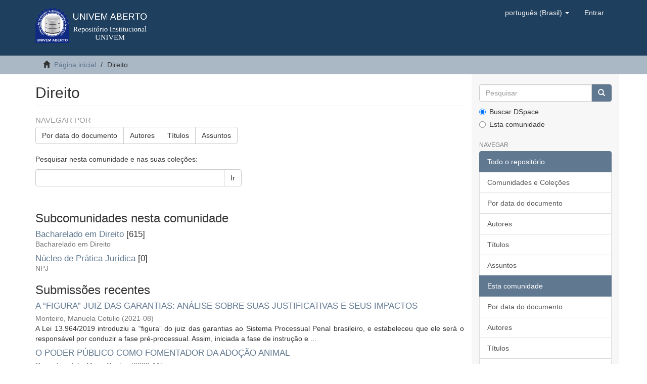

--- FILE ---
content_type: text/html;charset=utf-8
request_url: https://aberto.univem.edu.br/handle/11077/46;jsessionid=7FCAF4524D599270E7F3DAD5A33A867D
body_size: 9220
content:
<!DOCTYPE html>
            <!--[if lt IE 7]> <html class="no-js lt-ie9 lt-ie8 lt-ie7" lang="en"> <![endif]-->
            <!--[if IE 7]>    <html class="no-js lt-ie9 lt-ie8" lang="en"> <![endif]-->
            <!--[if IE 8]>    <html class="no-js lt-ie9" lang="en"> <![endif]-->
            <!--[if gt IE 8]><!--> <html class="no-js" lang="en"> <!--<![endif]-->
            <head><META http-equiv="Content-Type" content="text/html; charset=UTF-8">
<meta content="text/html; charset=UTF-8" http-equiv="Content-Type">
<meta content="IE=edge,chrome=1" http-equiv="X-UA-Compatible">
<meta content="width=device-width,initial-scale=1" name="viewport">
<link rel="shortcut icon" href="/themes/Mirage2/images/favicon.ico">
<link rel="apple-touch-icon" href="/themes/Mirage2/images/apple-touch-icon.png">
<meta name="Generator" content="DSpace 6.2">
<link href="/themes/Mirage2/styles/main.css" rel="stylesheet">
<link type="application/rss+xml" rel="alternate" href="/feed/rss_1.0/11077/46">
<link type="application/rss+xml" rel="alternate" href="/feed/rss_2.0/11077/46">
<link type="application/atom+xml" rel="alternate" href="/feed/atom_1.0/11077/46">
<link type="application/opensearchdescription+xml" rel="search" href="https://aberto.univem.edu.br:443/open-search/description.xml" title="DSpace">
<script>
                //Clear default text of empty text areas on focus
                function tFocus(element)
                {
                if (element.value == ' '){element.value='';}
                }
                //Clear default text of empty text areas on submit
                function tSubmit(form)
                {
                var defaultedElements = document.getElementsByTagName("textarea");
                for (var i=0; i != defaultedElements.length; i++){
                if (defaultedElements[i].value == ' '){
                defaultedElements[i].value='';}}
                }
                //Disable pressing 'enter' key to submit a form (otherwise pressing 'enter' causes a submission to start over)
                function disableEnterKey(e)
                {
                var key;

                if(window.event)
                key = window.event.keyCode;     //Internet Explorer
                else
                key = e.which;     //Firefox and Netscape

                if(key == 13)  //if "Enter" pressed, then disable!
                return false;
                else
                return true;
                }
            </script><!--[if lt IE 9]>
                <script src="/themes/Mirage2/vendor/html5shiv/dist/html5shiv.js"> </script>
                <script src="/themes/Mirage2/vendor/respond/dest/respond.min.js"> </script>
                <![endif]--><script src="/themes/Mirage2/vendor/modernizr/modernizr.js"> </script>
<title>Direito</title>
</head><body>
<header>
<div role="navigation" class="navbar navbar-default navbar-static-top">
<div class="container">
<div class="navbar-header">
<button data-toggle="offcanvas" class="navbar-toggle" type="button"><span class="sr-only">Toggle navigation</span><span class="icon-bar"></span><span class="icon-bar"></span><span class="icon-bar"></span></button><a class="navbar-brand" href="/"><img src="/themes/Mirage2/images/logotipo_aberto_line.png"></a>
<div class="navbar-header pull-right visible-xs hidden-sm hidden-md hidden-lg">
<ul class="nav nav-pills pull-left ">
<li class="dropdown" id="ds-language-selection-xs">
<button data-toggle="dropdown" class="dropdown-toggle navbar-toggle navbar-link" role="button" href="#" id="language-dropdown-toggle-xs"><b aria-hidden="true" class="visible-xs glyphicon glyphicon-globe"></b></button>
<ul data-no-collapse="true" aria-labelledby="language-dropdown-toggle-xs" role="menu" class="dropdown-menu pull-right">
<li role="presentation" class="disabled">
<a href="https://aberto.univem.edu.br:443/handle/11077/46?locale-attribute=pt_BR">portugu&ecirc;s (Brasil)</a>
</li>
<li role="presentation">
<a href="https://aberto.univem.edu.br:443/handle/11077/46?locale-attribute=en">English</a>
</li>
</ul>
</li>
<li>
<form method="get" action="/login" style="display: inline">
<button class="navbar-toggle navbar-link"><b aria-hidden="true" class="visible-xs glyphicon glyphicon-user"></b></button>
</form>
</li>
</ul>
</div>
</div>
<div class="navbar-header pull-right hidden-xs">
<ul class="nav navbar-nav pull-left">
<li class="dropdown" id="ds-language-selection">
<a data-toggle="dropdown" class="dropdown-toggle" role="button" href="#" id="language-dropdown-toggle"><span class="hidden-xs">portugu&ecirc;s (Brasil)&nbsp;<b class="caret"></b></span></a>
<ul data-no-collapse="true" aria-labelledby="language-dropdown-toggle" role="menu" class="dropdown-menu pull-right">
<li role="presentation" class="disabled">
<a href="?locale-attribute=pt_BR">portugu&ecirc;s (Brasil)</a>
</li>
<li role="presentation">
<a href="?locale-attribute=en">English</a>
</li>
</ul>
</li>
</ul>
<ul class="nav navbar-nav pull-left">
<li>
<a href="/login"><span class="hidden-xs">Entrar</span></a>
</li>
</ul>
<button type="button" class="navbar-toggle visible-sm" data-toggle="offcanvas"><span class="sr-only">Toggle navigation</span><span class="icon-bar"></span><span class="icon-bar"></span><span class="icon-bar"></span></button>
</div>
</div>
</div>
</header>
<div class="trail-wrapper hidden-print">
<div class="container">
<div class="row">
<div class="col-xs-12">
<div class="breadcrumb dropdown visible-xs">
<a data-toggle="dropdown" class="dropdown-toggle" role="button" href="#" id="trail-dropdown-toggle">Direito&nbsp;<b class="caret"></b></a>
<ul aria-labelledby="trail-dropdown-toggle" role="menu" class="dropdown-menu">
<li role="presentation">
<a role="menuitem" href="/"><i aria-hidden="true" class="glyphicon glyphicon-home"></i>&nbsp;
                        P&aacute;gina inicial</a>
</li>
<li role="presentation" class="disabled">
<a href="#" role="menuitem">Direito</a>
</li>
</ul>
</div>
<ul class="breadcrumb hidden-xs">
<li>
<i aria-hidden="true" class="glyphicon glyphicon-home"></i>&nbsp;
            <a href="/">P&aacute;gina inicial</a>
</li>
<li class="active">Direito</li>
</ul>
</div>
</div>
</div>
</div>
<div class="hidden" id="no-js-warning-wrapper">
<div id="no-js-warning">
<div class="notice failure">JavaScript is disabled for your browser. Some features of this site may not work without it.</div>
</div>
</div>
<div class="container" id="main-container">
<div class="row row-offcanvas row-offcanvas-right">
<div class="horizontal-slider clearfix">
<div class="col-xs-12 col-sm-12 col-md-9 main-content">
<div>
<h2 class="ds-div-head page-header first-page-header">Direito</h2>
<div id="aspect_artifactbrowser_CommunityViewer_div_community-home" class="ds-static-div primary repository community">
<div id="aspect_artifactbrowser_CommunityViewer_div_community-search-browse" class="ds-static-div secondary search-browse">
<div id="aspect_browseArtifacts_CommunityBrowse_div_community-browse" class="ds-static-div secondary browse">
<h3 class="ds-div-head">Navegar por</h3>
<div id="aspect_browseArtifacts_CommunityBrowse_list_community-browse" class="ds-static-div community-browse">
<p class="ds-paragraph  btn-group">
<a href="/handle/11077/46/browse?type=dateissued" class=" btn btn-default ">Por data do documento</a><a href="/handle/11077/46/browse?type=author" class=" btn btn-default ">Autores</a><a href="/handle/11077/46/browse?type=title" class=" btn btn-default ">T&iacute;tulos</a><a href="/handle/11077/46/browse?type=subject" class=" btn btn-default ">Assuntos</a>
</p>
</div>
</div>
<form id="aspect_discovery_CommunitySearch_div_community-search" class="ds-interactive-div secondary search" action="/handle/11077/46/discover" method="post" onsubmit="javascript:tSubmit(this);">
<p>Pesquisar nesta comunidade e nas suas cole&ccedil;&otilde;es:</p>
<div class="row">
<div id="aspect_discovery_CommunitySearch_p_search-query" class="col-sm-6">
<p class="input-group">
<input id="aspect_discovery_CommunitySearch_field_query" class="ds-text-field form-control" name="query" type="text" value=""><span class="input-group-btn"><button id="aspect_discovery_CommunitySearch_field_submit" class="ds-button-field btn btn-default" name="submit" type="submit">Ir</button></span>
</p>
</div>
</div>
</form>
</div>
<div id="aspect_artifactbrowser_CommunityViewer_div_community-view" class="ds-static-div secondary">
<!-- External Metadata URL: cocoon://metadata/handle/11077/46/mets.xml-->
<div class="detail-view">&nbsp;
            
            </div>
<h3 class="ds-list-head">Subcomunidades nesta comunidade</h3>
<ul class="ds-artifact-list list-unstyled">
<!-- External Metadata URL: cocoon://metadata/handle/11077/47/mets.xml?sections=dmdSec,fileSec&fileGrpTypes=THUMBNAIL-->
<li class="ds-artifact-item odd">
<div class="artifact-description">
<h4 class="artifact-title">
<a href="/handle/11077/47"><span class="Z3988">Bacharelado em Direito</span></a> [615]</h4>
<div class="artifact-info">
<span class="short-description text-muted">Bacharelado em Direito</span>
</div>
</div>
</li>
<!-- External Metadata URL: cocoon://metadata/handle/11077/56/mets.xml?sections=dmdSec,fileSec&fileGrpTypes=THUMBNAIL-->
<li class="ds-artifact-item even">
<div class="artifact-description">
<h4 class="artifact-title">
<a href="/handle/11077/56"><span class="Z3988">N&uacute;cleo de Pr&aacute;tica Jur&iacute;dica</span></a> [0]</h4>
<div class="artifact-info">
<span class="short-description text-muted">NPJ</span>
</div>
</div>
</li>
</ul>
</div>
<h3 class="ds-div-head">Submiss&otilde;es recentes</h3>
<div id="aspect_discovery_CommunityRecentSubmissions_div_community-recent-submission" class="ds-static-div secondary recent-submission">
<ul class="ds-artifact-list list-unstyled">
<!-- External Metadata URL: cocoon://metadata/handle/11077/2146/mets.xml?sections=dmdSec,fileSec&fileGrpTypes=THUMBNAIL-->
<li class="ds-artifact-item odd">
<div class="artifact-description">
<h4 class="artifact-title">
<a href="/handle/11077/2146">A &ldquo;FIGURA&rdquo; JUIZ DAS GARANTIAS: AN&Aacute;LISE SOBRE SUAS JUSTIFICATIVAS E SEUS IMPACTOS</a><span class="Z3988" title="ctx_ver=Z39.88-2004&amp;rft_val_fmt=info%3Aofi%2Ffmt%3Akev%3Amtx%3Adc&amp;rft_id=http%3A%2F%2Fhdl.handle.net%2F11077%2F2146&amp;rfr_id=info%3Asid%2Fdspace.org%3Arepository&amp;">
                    ﻿ 
                </span>
</h4>
<div class="artifact-info">
<span class="author h4"><small><span>Monteiro, Manuela Cotulio</span></small></span> <span class="publisher-date h4"><small>(<span class="date">2021-08</span>)</small></span>
</div>
<div class="artifact-abstract">A Lei 13.964/2019 introduziu a &ldquo;figura&rdquo; do juiz das garantias ao Sistema Processual Penal brasileiro, e estabeleceu que ele ser&aacute; o respons&aacute;vel por conduzir a fase pr&eacute;-processual. Assim, iniciada a fase de instru&ccedil;&atilde;o e ...</div>
</div>
</li>
<!-- External Metadata URL: cocoon://metadata/handle/11077/2145/mets.xml?sections=dmdSec,fileSec&fileGrpTypes=THUMBNAIL-->
<li class="ds-artifact-item even">
<div class="artifact-description">
<h4 class="artifact-title">
<a href="/handle/11077/2145">O PODER P&Uacute;BLICO COMO FOMENTADOR DA ADO&Ccedil;&Atilde;O ANIMAL</a><span class="Z3988" title="ctx_ver=Z39.88-2004&amp;rft_val_fmt=info%3Aofi%2Ffmt%3Akev%3Amtx%3Adc&amp;rft_id=http%3A%2F%2Fhdl.handle.net%2F11077%2F2145&amp;rfr_id=info%3Asid%2Fdspace.org%3Arepository&amp;">
                    ﻿ 
                </span>
</h4>
<div class="artifact-info">
<span class="author h4"><small><span>Gon&ccedil;ales, Julia Maria Santos</span></small></span> <span class="publisher-date h4"><small>(<span class="date">2022-11</span>)</small></span>
</div>
<div class="artifact-abstract">O estudo aqui apresentado visa abordar a problem&aacute;tica dos animais abandonados, comunit&aacute;rios, n&atilde;o domiciliados, ou seja, os que vivem em situa&ccedil;&atilde;o de rua, em simultaneidade ao intento social que o Estado resguarda em sua ...</div>
</div>
</li>
<!-- External Metadata URL: cocoon://metadata/handle/11077/2144/mets.xml?sections=dmdSec,fileSec&fileGrpTypes=THUMBNAIL-->
<li class="ds-artifact-item odd">
<div class="artifact-description">
<h4 class="artifact-title">
<a href="/handle/11077/2144">A TRIBUTA&Ccedil;&Atilde;O DE EMPRESAS MULTIPLATAFORMAS DECORRENTES DA ECONOMIA DIGITAL: UMA AN&Aacute;LISE DE ENTRAVES E CAMINHOS PARA O SISTEMA TRIBUT&Aacute;RIO BRASILEIRO</a><span class="Z3988" title="ctx_ver=Z39.88-2004&amp;rft_val_fmt=info%3Aofi%2Ffmt%3Akev%3Amtx%3Adc&amp;rft_id=http%3A%2F%2Fhdl.handle.net%2F11077%2F2144&amp;rfr_id=info%3Asid%2Fdspace.org%3Arepository&amp;">
                    ﻿ 
                </span>
</h4>
<div class="artifact-info">
<span class="author h4"><small><span>Cruz, Bryan Ribeiro da</span></small></span> <span class="publisher-date h4"><small>(<span class="date">2022-11</span>)</small></span>
</div>
<div class="artifact-abstract">A sociedade passa por grandes mudan&ccedil;as devido aos avan&ccedil;os tecnol&oacute;gicos advindos&#13;
da Digitaliza&ccedil;&atilde;o da Economia. Isso afeta todas as formas como a sociedade&#13;
desenvolve suas rela&ccedil;&otilde;es comerciais. Essa digitaliza&ccedil;&atilde;o traz novos ...</div>
</div>
</li>
<!-- External Metadata URL: cocoon://metadata/handle/11077/2143/mets.xml?sections=dmdSec,fileSec&fileGrpTypes=THUMBNAIL-->
<li class="ds-artifact-item even">
<div class="artifact-description">
<h4 class="artifact-title">
<a href="/handle/11077/2143">A LUTA PELOS DIREITOS DA COMUNIDADE PRETA &Agrave; LUZ DA LITERATURA NEGRA ANTI-ESCRAVAGISTA A PARTIR DE MARIA FIRMINA DOS REIS (1822-1917)</a><span class="Z3988" title="ctx_ver=Z39.88-2004&amp;rft_val_fmt=info%3Aofi%2Ffmt%3Akev%3Amtx%3Adc&amp;rft_id=http%3A%2F%2Fhdl.handle.net%2F11077%2F2143&amp;rfr_id=info%3Asid%2Fdspace.org%3Arepository&amp;">
                    ﻿ 
                </span>
</h4>
<div class="artifact-info">
<span class="author h4"><small><span>IN&Aacute;CIO, MARIA FERNANDA DA SILVA</span></small></span> <span class="publisher-date h4"><small>(<span class="date">2022-11</span>)</small></span>
</div>
<div class="artifact-abstract">J&aacute; protegidos, na modernidade, dos direitos fundamentais, condutor de garantias e deveres, com uma fisionomia esclarecida diante ao entendimento jur&iacute;dico, ficou-se, em contrapartida, uma lacuna a respeito de sua constru&ccedil;&atilde;o ...</div>
</div>
</li>
<!-- External Metadata URL: cocoon://metadata/handle/11077/2142/mets.xml?sections=dmdSec,fileSec&fileGrpTypes=THUMBNAIL-->
<li class="ds-artifact-item odd">
<div class="artifact-description">
<h4 class="artifact-title">
<a href="/handle/11077/2142">SOB A &Eacute;GIDE DA LEI MARIA DA PENHA: UMA AN&Aacute;LISE SOBRE OS CICLOS DA VIOL&Ecirc;NCIA DOM&Eacute;STICA</a><span class="Z3988" title="ctx_ver=Z39.88-2004&amp;rft_val_fmt=info%3Aofi%2Ffmt%3Akev%3Amtx%3Adc&amp;rft_id=http%3A%2F%2Fhdl.handle.net%2F11077%2F2142&amp;rfr_id=info%3Asid%2Fdspace.org%3Arepository&amp;">
                    ﻿ 
                </span>
</h4>
<div class="artifact-info">
<span class="author h4"><small><span>Silva, Vict&oacute;ria Lorena Magosso da</span></small></span> <span class="publisher-date h4"><small>(<span class="date">2022-11</span>)</small></span>
</div>
<div class="artifact-abstract">Tratar-se-&aacute; o presente trabalho sobre os desafios para o enfrentamento da viol&ecirc;ncia dom&eacute;stica ainda nos tempos atuais em nossa sociedade, buscando elucidar, principalmente, o ciclo da viol&ecirc;ncia que, por sua vez, contribui ...</div>
</div>
</li>
<!-- External Metadata URL: cocoon://metadata/handle/11077/2141/mets.xml?sections=dmdSec,fileSec&fileGrpTypes=THUMBNAIL-->
<li class="ds-artifact-item even">
<div class="artifact-description">
<h4 class="artifact-title">
<a href="/handle/11077/2141">DESIGUALDADE DE G&Ecirc;NERO NO TRABALHO: PERSPECTIVAS NACIONAIS E INTERNACIONAIS</a><span class="Z3988" title="ctx_ver=Z39.88-2004&amp;rft_val_fmt=info%3Aofi%2Ffmt%3Akev%3Amtx%3Adc&amp;rft_id=http%3A%2F%2Fhdl.handle.net%2F11077%2F2141&amp;rfr_id=info%3Asid%2Fdspace.org%3Arepository&amp;">
                    ﻿ 
                </span>
</h4>
<div class="artifact-info">
<span class="author h4"><small><span>Vieira, J&uacute;lia Soares</span></small></span> <span class="publisher-date h4"><small>(<span class="date">2022-11</span>)</small></span>
</div>
<div class="artifact-abstract">O presente artigo cient&iacute;fico ir&aacute; discorrer sobre as desigualdades de g&ecirc;nero no ambiente de trabalho, focando especialmente sobre a viol&ecirc;ncia existente, seja f&iacute;sica ou moral, a desigualdade salarial entre homens e mulheres ...</div>
</div>
</li>
<!-- External Metadata URL: cocoon://metadata/handle/11077/2140/mets.xml?sections=dmdSec,fileSec&fileGrpTypes=THUMBNAIL-->
<li class="ds-artifact-item odd">
<div class="artifact-description">
<h4 class="artifact-title">
<a href="/handle/11077/2140">AN&Aacute;LISE DA N&Atilde;O LIMITA&Ccedil;&Atilde;O DA JORNADA DE TELETRABALHO SOB A &Oacute;TICA DO DIREITO &Agrave; DESCONEX&Atilde;O.</a><span class="Z3988" title="ctx_ver=Z39.88-2004&amp;rft_val_fmt=info%3Aofi%2Ffmt%3Akev%3Amtx%3Adc&amp;rft_id=http%3A%2F%2Fhdl.handle.net%2F11077%2F2140&amp;rfr_id=info%3Asid%2Fdspace.org%3Arepository&amp;">
                    ﻿ 
                </span>
</h4>
<div class="artifact-info">
<span class="author h4"><small><span>Takagi, Sarah Coube</span></small></span> <span class="publisher-date h4"><small>(<span class="date">2022-11</span>)</small></span>
</div>
<div class="artifact-abstract">O presente estudo trata do controle e da limita&ccedil;&atilde;o da jornada do teletrabalho e tem o objetivo de apresentar uma vis&atilde;o cr&iacute;tica das atuais disposi&ccedil;&otilde;es legislativas no que tange &agrave; dura&ccedil;&atilde;o de trabalho, mais especificamente ...</div>
</div>
</li>
<!-- External Metadata URL: cocoon://metadata/handle/11077/2139/mets.xml?sections=dmdSec,fileSec&fileGrpTypes=THUMBNAIL-->
<li class="ds-artifact-item even">
<div class="artifact-description">
<h4 class="artifact-title">
<a href="/handle/11077/2139">O CONTRATO DE TRABALHO INTERMITENTE: A FRAGILIDADE FRENTE AOS PRINC&Iacute;PIOS BASILARES DO DIREITO DO TRABALHO COM A REFORMA TRABALHISTA</a><span class="Z3988" title="ctx_ver=Z39.88-2004&amp;rft_val_fmt=info%3Aofi%2Ffmt%3Akev%3Amtx%3Adc&amp;rft_id=http%3A%2F%2Fhdl.handle.net%2F11077%2F2139&amp;rfr_id=info%3Asid%2Fdspace.org%3Arepository&amp;">
                    ﻿ 
                </span>
</h4>
<div class="artifact-info">
<span class="author h4"><small><span>Ara&uacute;jo, Isabella Bernardes de</span></small></span> <span class="publisher-date h4"><small>(<span class="date">2022-11</span>)</small></span>
</div>
<div class="artifact-abstract">O presente artigo faz uma an&aacute;lise da nova modalidade contratual trabalhista inserida pela nova Lei n&ordm; 13.467/2017, em face da implementa&ccedil;&atilde;o do par&aacute;grafo 3&deg; no artigo 443 e a cria&ccedil;&atilde;o do artigo 452-A na CLT, os quais institu&iacute;ram ...</div>
</div>
</li>
<!-- External Metadata URL: cocoon://metadata/handle/11077/2138/mets.xml?sections=dmdSec,fileSec&fileGrpTypes=THUMBNAIL-->
<li class="ds-artifact-item odd">
<div class="artifact-description">
<h4 class="artifact-title">
<a href="/handle/11077/2138">A POL&Iacute;TICAS P&Uacute;BLICAS SOBRE DROGAS E O PRINC&Iacute;PIO DA ALTERIDADE: UMA AN&Aacute;LISE JUS-SOCIOL&Oacute;GICA</a><span class="Z3988" title="ctx_ver=Z39.88-2004&amp;rft_val_fmt=info%3Aofi%2Ffmt%3Akev%3Amtx%3Adc&amp;rft_id=http%3A%2F%2Fhdl.handle.net%2F11077%2F2138&amp;rfr_id=info%3Asid%2Fdspace.org%3Arepository&amp;">
                    ﻿ 
                </span>
</h4>
<div class="artifact-info">
<span class="author h4"><small><span>Aguiar, Luiz Felipe Flor&ecirc;ncio</span></small></span> <span class="publisher-date h4"><small>(<span class="date">2022-11</span>)</small></span>
</div>
<div class="artifact-abstract">Considerando o atual cen&aacute;rio proibicionista de combate as drogas, cumpre analisar o conceito do Princ&iacute;pio da Alteridade e &agrave;s possibilidades de melhoria de todo o sistema. A metodologia utilizada foi dedutiva e investigativa, ...</div>
</div>
</li>
<!-- External Metadata URL: cocoon://metadata/handle/11077/2137/mets.xml?sections=dmdSec,fileSec&fileGrpTypes=THUMBNAIL-->
<li class="ds-artifact-item even">
<div class="artifact-description">
<h4 class="artifact-title">
<a href="/handle/11077/2137">VULNERABILIDADE DIGITAL E DEVERES ADICIONAIS DE INFORMA&Ccedil;&Atilde;O E TRANSPAR&Ecirc;NCIA</a><span class="Z3988" title="ctx_ver=Z39.88-2004&amp;rft_val_fmt=info%3Aofi%2Ffmt%3Akev%3Amtx%3Adc&amp;rft_id=http%3A%2F%2Fhdl.handle.net%2F11077%2F2137&amp;rfr_id=info%3Asid%2Fdspace.org%3Arepository&amp;">
                    ﻿ 
                </span>
</h4>
<div class="artifact-info">
<span class="author h4"><small><span>Pal&uacute;, Vitor Henrique dos Santos</span></small></span> <span class="publisher-date h4"><small>(<span class="date">2022-11</span>)</small></span>
</div>
<div class="artifact-abstract">O presente artigo possu&iacute; como objeto de estudo a prote&ccedil;&atilde;o e o dever de informa&ccedil;&atilde;o de fornecedores perante os consumidores na sociedade brasileira, com &ecirc;nfase na rela&ccedil;&atilde;o de consumo que ocorre principalmente atrav&eacute;s do ...</div>
</div>
</li>
<!-- External Metadata URL: cocoon://metadata/handle/11077/2136/mets.xml?sections=dmdSec,fileSec&fileGrpTypes=THUMBNAIL-->
<li class="ds-artifact-item odd">
<div class="artifact-description">
<h4 class="artifact-title">
<a href="/handle/11077/2136">COMO DEVE SER PUNIDO O SOCIOPATA SERIAL KILLER?</a><span class="Z3988" title="ctx_ver=Z39.88-2004&amp;rft_val_fmt=info%3Aofi%2Ffmt%3Akev%3Amtx%3Adc&amp;rft_id=http%3A%2F%2Fhdl.handle.net%2F11077%2F2136&amp;rfr_id=info%3Asid%2Fdspace.org%3Arepository&amp;">
                    ﻿ 
                </span>
</h4>
<div class="artifact-info">
<span class="author h4"><small><span>Ribeiro, Rodrigo Nascimento</span></small></span> <span class="publisher-date h4"><small>(<span class="date">2022-11</span>)</small></span>
</div>
<div class="artifact-abstract">O direito penal brasileiro puni o sociopata serial killer encaminhando &agrave; hospitais de cust&oacute;dia ou penitenci&aacute;rias comuns superlotadas, e este indiv&iacute;duo &eacute; visto ora como doente mental, ora n&atilde;o. A sociopatia trata-se de ...</div>
</div>
</li>
<!-- External Metadata URL: cocoon://metadata/handle/11077/2135/mets.xml?sections=dmdSec,fileSec&fileGrpTypes=THUMBNAIL-->
<li class="ds-artifact-item even">
<div class="artifact-description">
<h4 class="artifact-title">
<a href="/handle/11077/2135">A COLIS&Atilde;O DE DIREITOS FUNDAMENTAIS NA JUDICIALIZA&Ccedil;&Atilde;O DA SA&Uacute;DE PARA A AQUISI&Ccedil;&Atilde;O DO MEDICAMENTO ZOLGENSMA</a><span class="Z3988" title="ctx_ver=Z39.88-2004&amp;rft_val_fmt=info%3Aofi%2Ffmt%3Akev%3Amtx%3Adc&amp;rft_id=http%3A%2F%2Fhdl.handle.net%2F11077%2F2135&amp;rfr_id=info%3Asid%2Fdspace.org%3Arepository&amp;">
                    ﻿ 
                </span>
</h4>
<div class="artifact-info">
<span class="author h4"><small><span>Mendon&ccedil;a, Rafaella Antonietti</span></small></span> <span class="publisher-date h4"><small>(<span class="date">2022-11</span>)</small></span>
</div>
<div class="artifact-abstract">A presente pesquisa se debru&ccedil;a sobre a an&aacute;lise da colis&atilde;o dos direitos fundamentais de&#13;
acesso a sa&uacute;de e direito de propriedade, especificamente de propriedade intelectual&#13;
consubstanciado no direito de patente. De forma ...</div>
</div>
</li>
<!-- External Metadata URL: cocoon://metadata/handle/11077/2134/mets.xml?sections=dmdSec,fileSec&fileGrpTypes=THUMBNAIL-->
<li class="ds-artifact-item odd">
<div class="artifact-description">
<h4 class="artifact-title">
<a href="/handle/11077/2134">SIMILARIDADES, DIFEREN&Ccedil;AS E IMPLEMENTA&Ccedil;&Atilde;O DOS ACORDOS DE N&Atilde;O PERSECU&Ccedil;&Atilde;O PENAL E N&Atilde;O PERSECU&Ccedil;&Atilde;O CIVIL, COMPARANDO-OS COM O MODELO DE ACORDO NORTE AMERICANO &ldquo;PLEA BARGAIN&rdquo;.</a><span class="Z3988" title="ctx_ver=Z39.88-2004&amp;rft_val_fmt=info%3Aofi%2Ffmt%3Akev%3Amtx%3Adc&amp;rft_id=http%3A%2F%2Fhdl.handle.net%2F11077%2F2134&amp;rfr_id=info%3Asid%2Fdspace.org%3Arepository&amp;">
                    ﻿ 
                </span>
</h4>
<div class="artifact-info">
<span class="author h4"><small><span>Costa, Rafael</span></small></span> <span class="publisher-date h4"><small>(<span class="date">2022-11</span>)</small></span>
</div>
<div class="artifact-abstract">O presente artigo tem como objetivo o estudo acerca das altera&ccedil;&otilde;es promovidas pela Lei n&deg; 13.964/19, batizada como Lei Anticrime, a qual introduziu os Acordos de N&atilde;o Persecu&ccedil;&atilde;o Penal e N&atilde;o Persecu&ccedil;&atilde;o Civil, comparando-os ...</div>
</div>
</li>
<!-- External Metadata URL: cocoon://metadata/handle/11077/2133/mets.xml?sections=dmdSec,fileSec&fileGrpTypes=THUMBNAIL-->
<li class="ds-artifact-item even">
<div class="artifact-description">
<h4 class="artifact-title">
<a href="/handle/11077/2133">A CONFISS&Atilde;O NO ACORDO DE N&Atilde;O PERSECU&Ccedil;&Atilde;O PENAL (ANPP): CONSTITUCIONALIDADE E VALOR PROBAT&Oacute;RIO</a><span class="Z3988" title="ctx_ver=Z39.88-2004&amp;rft_val_fmt=info%3Aofi%2Ffmt%3Akev%3Amtx%3Adc&amp;rft_id=http%3A%2F%2Fhdl.handle.net%2F11077%2F2133&amp;rfr_id=info%3Asid%2Fdspace.org%3Arepository&amp;">
                    ﻿ 
                </span>
</h4>
<div class="artifact-info">
<span class="author h4"><small><span>Freitas, Milena Elias da Cruz</span></small></span> <span class="publisher-date h4"><small>(<span class="date">2022-11</span>)</small></span>
</div>
<div class="artifact-abstract">O presente estudo visa apresentar o acordo de n&atilde;o persecu&ccedil;&atilde;o penal, o qual contribui para reduzir as grandes demandas do judici&aacute;rio. Ali&aacute;s, &eacute; relevante por se tratar de uma mudan&ccedil;a ben&eacute;fica ao ramo jur&iacute;dico nas demandas ...</div>
</div>
</li>
<!-- External Metadata URL: cocoon://metadata/handle/11077/2132/mets.xml?sections=dmdSec,fileSec&fileGrpTypes=THUMBNAIL-->
<li class="ds-artifact-item odd">
<div class="artifact-description">
<h4 class="artifact-title">
<a href="/handle/11077/2132">A LES&Atilde;O CORPORAL CAUSADA NA PR&Aacute;TICA DESPORTIVA E O DIREITO PENAL.</a><span class="Z3988" title="ctx_ver=Z39.88-2004&amp;rft_val_fmt=info%3Aofi%2Ffmt%3Akev%3Amtx%3Adc&amp;rft_id=http%3A%2F%2Fhdl.handle.net%2F11077%2F2132&amp;rfr_id=info%3Asid%2Fdspace.org%3Arepository&amp;">
                    ﻿ 
                </span>
</h4>
<div class="artifact-info">
<span class="author h4"><small><span>Pavesi, Lucca Perez</span></small></span> <span class="publisher-date h4"><small>(<span class="date">2022-11</span>)</small></span>
</div>
<div class="artifact-abstract">O objetivo da presente pesquisa &eacute; a an&aacute;lise de les&otilde;es corporais na pr&aacute;tica desportiva no ordenamento jur&iacute;dico brasileiro. Por meio da contextualiza&ccedil;&atilde;o da teoria da imputabilidade objetiva e da correspond&ecirc;ncia do direito ...</div>
</div>
</li>
<!-- External Metadata URL: cocoon://metadata/handle/11077/2131/mets.xml?sections=dmdSec,fileSec&fileGrpTypes=THUMBNAIL-->
<li class="ds-artifact-item even">
<div class="artifact-description">
<h4 class="artifact-title">
<a href="/handle/11077/2131">O STF E A CONSTITUCIONALIDADE DA LEI DA TERCEIRIZA&Ccedil;&Atilde;O &ndash; AVAN&Ccedil;O OU RETROCESSO: UMA AN&Aacute;LISE CR&Iacute;TICA</a><span class="Z3988" title="ctx_ver=Z39.88-2004&amp;rft_val_fmt=info%3Aofi%2Ffmt%3Akev%3Amtx%3Adc&amp;rft_id=http%3A%2F%2Fhdl.handle.net%2F11077%2F2131&amp;rfr_id=info%3Asid%2Fdspace.org%3Arepository&amp;">
                    ﻿ 
                </span>
</h4>
<div class="artifact-info">
<span class="author h4"><small><span>Neto, Ernesto Bertoldi</span></small></span> <span class="publisher-date h4"><small>(<span class="date">2022-11</span>)</small></span>
</div>
<div class="artifact-abstract">O presente artigo aborda a Lei 13.429 de 2017, que instituiu a ampla e irrestrita terceiriza&ccedil;&atilde;o das atividades empresariais no Brasil, e o posicionamento do STF pela sua  constitucionalidade. Pretende-se desenvolver uma ...</div>
</div>
</li>
<!-- External Metadata URL: cocoon://metadata/handle/11077/2130/mets.xml?sections=dmdSec,fileSec&fileGrpTypes=THUMBNAIL-->
<li class="ds-artifact-item odd">
<div class="artifact-description">
<h4 class="artifact-title">
<a href="/handle/11077/2130">A LUTA DE CLASSES NA CIDADE E O DIREITO DE ACESSO &Agrave; MORADIA DIGNA DE FATO NO BRASIL.</a><span class="Z3988" title="ctx_ver=Z39.88-2004&amp;rft_val_fmt=info%3Aofi%2Ffmt%3Akev%3Amtx%3Adc&amp;rft_id=http%3A%2F%2Fhdl.handle.net%2F11077%2F2130&amp;rfr_id=info%3Asid%2Fdspace.org%3Arepository&amp;">
                    ﻿ 
                </span>
</h4>
<div class="artifact-info">
<span class="author h4"><small><span>Mac Cornick, Mariana Miranda</span></small></span> <span class="publisher-date h4"><small>(<span class="date">2021-11-29</span>)</small></span>
</div>
<div class="artifact-abstract">O presente trabalho se dedica &agrave; an&aacute;lise conjuntural do movimento hist&oacute;rico que conduziu ao processo de urbaniza&ccedil;&atilde;o ocorrido no Brasil desde o in&iacute;cio da Rep&uacute;blica at&eacute; o tempo vigente. A partir dessa an&aacute;lise, observa-se a ...</div>
</div>
</li>
<!-- External Metadata URL: cocoon://metadata/handle/11077/2129/mets.xml?sections=dmdSec,fileSec&fileGrpTypes=THUMBNAIL-->
<li class="ds-artifact-item even">
<div class="artifact-description">
<h4 class="artifact-title">
<a href="/handle/11077/2129">LEI GERAL DE PROTE&Ccedil;&Atilde;O DE DADOS NAS RELA&Ccedil;&Otilde;ES DE CONSUMO</a><span class="Z3988" title="ctx_ver=Z39.88-2004&amp;rft_val_fmt=info%3Aofi%2Ffmt%3Akev%3Amtx%3Adc&amp;rft_id=http%3A%2F%2Fhdl.handle.net%2F11077%2F2129&amp;rfr_id=info%3Asid%2Fdspace.org%3Arepository&amp;">
                    ﻿ 
                </span>
</h4>
<div class="artifact-info">
<span class="author h4"><small><span>Rosa, Yago Rog&eacute;rio Neves da</span></small></span> <span class="publisher-date h4"><small>(<span class="date">2021-11-29</span>)</small></span>
</div>
<div class="artifact-abstract">O estudo discorre sobre a Lei Geral de Prote&ccedil;&atilde;o de Dados Pessoais, n&ordm;. 13.709, de 14 de agosto de 2018 (LGPD), quando, no Brasil, o ponto de maior discuss&atilde;o da referida Lei foi a necessidade ou n&atilde;o de ser criado um &oacute;rg&atilde;o ...</div>
</div>
</li>
<!-- External Metadata URL: cocoon://metadata/handle/11077/2128/mets.xml?sections=dmdSec,fileSec&fileGrpTypes=THUMBNAIL-->
<li class="ds-artifact-item odd">
<div class="artifact-description">
<h4 class="artifact-title">
<a href="/handle/11077/2128">DIGNIDADE DA PESSOA HUMANA versus ASS&Eacute;DIO MORAL NO AMBIENTE DE TRABALHO: uma reflex&atilde;o sob a &oacute;tica do princ&iacute;pio da dignidade humana e a responsabiliza&ccedil;&atilde;o do empregador</a><span class="Z3988" title="ctx_ver=Z39.88-2004&amp;rft_val_fmt=info%3Aofi%2Ffmt%3Akev%3Amtx%3Adc&amp;rft_id=http%3A%2F%2Fhdl.handle.net%2F11077%2F2128&amp;rfr_id=info%3Asid%2Fdspace.org%3Arepository&amp;">
                    ﻿ 
                </span>
</h4>
<div class="artifact-info">
<span class="author h4"><small><span>silva, Vivian Cristina de Abreu</span></small></span> <span class="publisher-date h4"><small>(<span class="date">2021-11-29</span>)</small></span>
</div>
<div class="artifact-abstract">O presente artigo tem como premissa analisar e explorar uma importante quest&atilde;o&#13;
que afeta as rela&ccedil;&otilde;es de emprego, o ass&eacute;dio moral no &acirc;mbito do trabalho. Manifestado em suas&#13;
v&aacute;rias formas, entende-se que o ass&eacute;dio moral &eacute; ...</div>
</div>
</li>
<!-- External Metadata URL: cocoon://metadata/handle/11077/2127/mets.xml?sections=dmdSec,fileSec&fileGrpTypes=THUMBNAIL-->
<li class="ds-artifact-item even">
<div class="artifact-description">
<h4 class="artifact-title">
<a href="/handle/11077/2127">A INEFICI&Ecirc;NCIA DO ENSINO P&Uacute;BLICO NO BRASIL E A EDUCA&Ccedil;&Atilde;O DOMICILIAR COMO ALTERNATIVA A UMA VIDA DIGNA E CIDAD&Atilde;</a><span class="Z3988" title="ctx_ver=Z39.88-2004&amp;rft_val_fmt=info%3Aofi%2Ffmt%3Akev%3Amtx%3Adc&amp;rft_id=http%3A%2F%2Fhdl.handle.net%2F11077%2F2127&amp;rfr_id=info%3Asid%2Fdspace.org%3Arepository&amp;">
                    ﻿ 
                </span>
</h4>
<div class="artifact-info">
<span class="author h4"><small><span>Coelho, Vit&oacute;ria Moinhos</span></small></span> <span class="publisher-date h4"><small>(<span class="date">2021-12-01</span>)</small></span>
</div>
<div class="artifact-abstract">A Educa&ccedil;&atilde;o &eacute; um direito inestim&aacute;vel por propiciar ao sujeito condi&ccedil;&otilde;es de vida digna e aptid&atilde;o ao exerc&iacute;cio da cidadania, prop&oacute;sitos almejados por Estado Democr&aacute;tico de Direito e por isso valores fundantes da Rep&uacute;blica ...</div>
</div>
</li>
</ul>
<p id="aspect_discovery_CommunityRecentSubmissions_p_recent-submission-view-more" class="ds-paragraph recentSubmissionViewMore">
<a href="/handle/11077/46/recent-submissions">Ver mais</a>
</p>
</div>
</div>
</div>
<div class="visible-xs visible-sm">
<footer>
<div class="row">
<hr>
<div class="col-xs-7 col-sm-8">
<div>
<a target="_blank" href="http://www.dspace.org/">DSpace software</a> copyright&nbsp;&copy;&nbsp;2002-2016&nbsp; <a target="_blank" href="http://www.duraspace.org/">DuraSpace</a>
</div>
<div class="hidden-print">
<a href="/contact">Entre em contato</a> | <a href="/feedback">Deixe sua opini&atilde;o</a>
</div>
</div>
<div class="col-xs-5 col-sm-4 hidden-print">
<div class="pull-right">
<span class="theme-by">Theme by&nbsp;</span>
<br>
<a href="http://atmire.com" target="_blank" title="Atmire NV"><img src="/themes/Mirage2/images/atmire-logo-small.svg" alt="Atmire NV"></a>
</div>
</div>
</div>
<a class="hidden" href="/htmlmap">&nbsp;</a>
<p>&nbsp;</p>
</footer>
</div>
</div>
<div role="navigation" id="sidebar" class="col-xs-6 col-sm-3 sidebar-offcanvas">
<div class="word-break hidden-print" id="ds-options">
<div class="ds-option-set" id="ds-search-option">
<form method="post" class="" id="ds-search-form" action="/discover">
<fieldset>
<div class="input-group">
<input placeholder="Pesquisar" type="text" class="ds-text-field form-control" name="query"><span class="input-group-btn"><button title="Ir" class="ds-button-field btn btn-primary"><span aria-hidden="true" class="glyphicon glyphicon-search"></span></button></span>
</div>
<div class="radio">
<label><input checked value="" name="scope" type="radio" id="ds-search-form-scope-all">Buscar DSpace</label>
</div>
<div class="radio">
<label><input name="scope" type="radio" id="ds-search-form-scope-container" value="11077/46">Esta comunidade</label>
</div>
</fieldset>
</form>
</div>
<h2 class="ds-option-set-head  h6">Navegar</h2>
<div id="aspect_viewArtifacts_Navigation_list_browse" class="list-group">
<a class="list-group-item active"><span class="h5 list-group-item-heading  h5">Todo o reposit&oacute;rio</span></a><a href="/community-list" class="list-group-item ds-option">Comunidades e Cole&ccedil;&otilde;es</a><a href="/browse?type=dateissued" class="list-group-item ds-option">Por data do documento</a><a href="/browse?type=author" class="list-group-item ds-option">Autores</a><a href="/browse?type=title" class="list-group-item ds-option">T&iacute;tulos</a><a href="/browse?type=subject" class="list-group-item ds-option">Assuntos</a><a class="list-group-item active"><span class="h5 list-group-item-heading  h5">Esta comunidade</span></a><a href="/handle/11077/46/browse?type=dateissued" class="list-group-item ds-option">Por data do documento</a><a href="/handle/11077/46/browse?type=author" class="list-group-item ds-option">Autores</a><a href="/handle/11077/46/browse?type=title" class="list-group-item ds-option">T&iacute;tulos</a><a href="/handle/11077/46/browse?type=subject" class="list-group-item ds-option">Assuntos</a>
</div>
<h2 class="ds-option-set-head  h6">Minha conta</h2>
<div id="aspect_viewArtifacts_Navigation_list_account" class="list-group">
<a href="/login" class="list-group-item ds-option">Entrar</a>
</div>
<div id="aspect_viewArtifacts_Navigation_list_context" class="list-group"></div>
<div id="aspect_viewArtifacts_Navigation_list_administrative" class="list-group"></div>
<h2 class="ds-option-set-head  h6">Discover</h2>
<div id="aspect_discovery_Navigation_list_discovery" class="list-group">
<a class="list-group-item active"><span class="h5 list-group-item-heading  h5">Autor</span></a><a href="/handle/11077/46/discover?filtertype=author&amp;filter_relational_operator=equals&amp;filter=ROSSETTI%2C+JOS%C3%89+OT%C3%81VIO+DE+CAMARGO" class="list-group-item ds-option">ROSSETTI, JOS&Eacute; OT&Aacute;VIO DE CAMARGO (3)</a><a href="/handle/11077/46/discover?filtertype=author&amp;filter_relational_operator=equals&amp;filter=Arevalo%2C+Jos%C3%A9+Stevan+Guadanhim" class="list-group-item ds-option">Arevalo, Jos&eacute; Stevan Guadanhim (2)</a><a href="/handle/11077/46/discover?filtertype=author&amp;filter_relational_operator=equals&amp;filter=A%C3%8DDA+MEZZENA%2C+LETICIA" class="list-group-item ds-option">A&Iacute;DA MEZZENA, LETICIA (2)</a><a href="/handle/11077/46/discover?filtertype=author&amp;filter_relational_operator=equals&amp;filter=CANTARIN%2C+AMANDA+CIRILLO" class="list-group-item ds-option">CANTARIN, AMANDA CIRILLO (2)</a><a href="/handle/11077/46/discover?filtertype=author&amp;filter_relational_operator=equals&amp;filter=MARTINO%2C+ANT%C3%94NIO+AUGUSTO" class="list-group-item ds-option">MARTINO, ANT&Ocirc;NIO AUGUSTO (2)</a><a href="/handle/11077/46/discover?filtertype=author&amp;filter_relational_operator=equals&amp;filter=Torres%2C+Giovana+Silva+Martinh%C3%A3o" class="list-group-item ds-option">Torres, Giovana Silva Martinh&atilde;o (2)</a><a href="/handle/11077/46/discover?filtertype=author&amp;filter_relational_operator=equals&amp;filter=Zanelato%2C+Beatriz+Guedes" class="list-group-item ds-option">Zanelato, Beatriz Guedes (2)</a><a href="/handle/11077/46/discover?filtertype=author&amp;filter_relational_operator=equals&amp;filter=ABADE%2C+CAMILA+RODRIGUES" class="list-group-item ds-option">ABADE, CAMILA RODRIGUES (1)</a><a href="/handle/11077/46/discover?filtertype=author&amp;filter_relational_operator=equals&amp;filter=ABDALA%2C+KAHENA+SOUSA" class="list-group-item ds-option">ABDALA, KAHENA SOUSA (1)</a><a href="/handle/11077/46/discover?filtertype=author&amp;filter_relational_operator=equals&amp;filter=AGUIAR%2C+ANA+PAULA+DE+ROSSO" class="list-group-item ds-option">AGUIAR, ANA PAULA DE ROSSO (1)</a><a href="/handle/11077/46/search-filter?field=author&amp;order=COUNT" class="list-group-item ds-option">... Ver mais</a><a class="list-group-item active"><span class="h5 list-group-item-heading  h5">Assunto</span></a><a href="/handle/11077/46/discover?filtertype=subject&amp;filter_relational_operator=equals&amp;filter=Fam%C3%ADlia" class="list-group-item ds-option">Fam&iacute;lia (9)</a><a href="/handle/11077/46/discover?filtertype=subject&amp;filter_relational_operator=equals&amp;filter=Responsabilidade+civil" class="list-group-item ds-option">Responsabilidade civil (9)</a><a href="/handle/11077/46/discover?filtertype=subject&amp;filter_relational_operator=equals&amp;filter=Direito" class="list-group-item ds-option">Direito (8)</a><a href="/handle/11077/46/discover?filtertype=subject&amp;filter_relational_operator=equals&amp;filter=Previd%C3%AAncia+Social" class="list-group-item ds-option">Previd&ecirc;ncia Social (8)</a><a href="/handle/11077/46/discover?filtertype=subject&amp;filter_relational_operator=equals&amp;filter=Dano+moral" class="list-group-item ds-option">Dano moral (7)</a><a href="/handle/11077/46/discover?filtertype=subject&amp;filter_relational_operator=equals&amp;filter=Direito+do+Trabalho" class="list-group-item ds-option">Direito do Trabalho (7)</a><a href="/handle/11077/46/discover?filtertype=subject&amp;filter_relational_operator=equals&amp;filter=Seguridade+Social" class="list-group-item ds-option">Seguridade Social (5)</a><a href="/handle/11077/46/discover?filtertype=subject&amp;filter_relational_operator=equals&amp;filter=Acesso+%C3%A0+Justi%C3%A7a" class="list-group-item ds-option">Acesso &agrave; Justi&ccedil;a (4)</a><a href="/handle/11077/46/discover?filtertype=subject&amp;filter_relational_operator=equals&amp;filter=Afeto" class="list-group-item ds-option">Afeto (4)</a><a href="/handle/11077/46/discover?filtertype=subject&amp;filter_relational_operator=equals&amp;filter=Assist%C3%AAncia+Social" class="list-group-item ds-option">Assist&ecirc;ncia Social (4)</a><a href="/handle/11077/46/search-filter?field=subject&amp;order=COUNT" class="list-group-item ds-option">... Ver mais</a><a class="list-group-item active"><span class="h5 list-group-item-heading  h5">Data de publica&ccedil;&atilde;o</span></a><a href="/handle/11077/46/discover?filtertype=dateIssued&amp;filter_relational_operator=equals&amp;filter=%5B2020+TO+2022%5D" class="list-group-item ds-option">2020 - 2022 (151)</a><a href="/handle/11077/46/discover?filtertype=dateIssued&amp;filter_relational_operator=equals&amp;filter=%5B2010+TO+2019%5D" class="list-group-item ds-option">2010 - 2019 (399)</a><a href="/handle/11077/46/discover?filtertype=dateIssued&amp;filter_relational_operator=equals&amp;filter=%5B2008+TO+2009%5D" class="list-group-item ds-option">2008 - 2009 (62)</a><a class="list-group-item active"><span class="h5 list-group-item-heading  h5">Has File(s)</span></a><a href="/handle/11077/46/discover?filtertype=has_content_in_original_bundle&amp;filter_relational_operator=equals&amp;filter=true" class="list-group-item ds-option">Yes (615)</a>
</div>
<div>
<h2 class="ds-option-set-head h6">RSS Feeds</h2>
<div class="ds-option-set list-group" id="ds-feed-option">
<a class="list-group-item" href="/feed/rss_1.0/11077/46"><img alt="feed" class="btn-xs" src="/static/icons/feed.png">RSS 1.0</a><a class="list-group-item" href="/feed/rss_2.0/11077/46"><img alt="feed" class="btn-xs" src="/static/icons/feed.png">RSS 2.0</a><a class="list-group-item" href="/feed/atom_1.0/11077/46"><img alt="feed" class="btn-xs" src="/static/icons/feed.png">Atom</a>
</div>
</div>
</div>
</div>
</div>
</div>
<div class="hidden-xs hidden-sm">
<footer>
<div class="row">
<hr>
<div class="col-xs-7 col-sm-8">
<div>
<a target="_blank" href="http://www.dspace.org/">DSpace software</a> copyright&nbsp;&copy;&nbsp;2002-2016&nbsp; <a target="_blank" href="http://www.duraspace.org/">DuraSpace</a>
</div>
<div class="hidden-print">
<a href="/contact">Entre em contato</a> | <a href="/feedback">Deixe sua opini&atilde;o</a>
</div>
</div>
<div class="col-xs-5 col-sm-4 hidden-print">
<div class="pull-right">
<span class="theme-by">Theme by&nbsp;</span>
<br>
<a href="http://atmire.com" target="_blank" title="Atmire NV"><img src="/themes/Mirage2/images/atmire-logo-small.svg" alt="Atmire NV"></a>
</div>
</div>
</div>
<a class="hidden" href="/htmlmap">&nbsp;</a>
<p>&nbsp;</p>
</footer>
</div>
</div>
<script type="text/javascript">
                         if(typeof window.publication === 'undefined'){
                            window.publication={};
                          };
                        window.publication.contextPath= '';window.publication.themePath= '/themes/Mirage2/';</script><script>if(!window.DSpace){window.DSpace={};}window.DSpace.context_path='';window.DSpace.theme_path='/themes/Mirage2/';</script><script src="/themes/Mirage2/scripts/theme.js"> </script>
</body></html>
